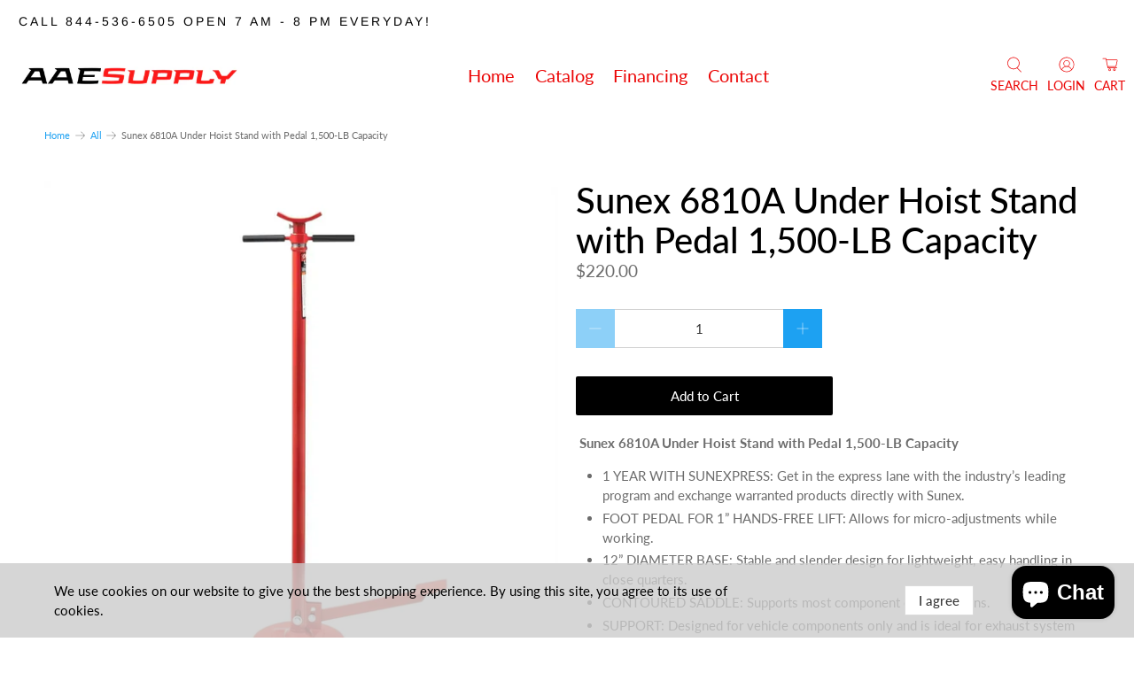

--- FILE ---
content_type: text/javascript; charset=utf-8
request_url: https://allautomotiveequipmentsupply.com/products/sunex-6810a-under-hoist-stand-with-pedal-1-500-lb-capacity.js
body_size: 664
content:
{"id":6762506485873,"title":"Sunex 6810A Under Hoist Stand with Pedal 1,500-LB Capacity","handle":"sunex-6810a-under-hoist-stand-with-pedal-1-500-lb-capacity","description":"\u003cp\u003e\u003cstrong\u003e Sunex 6810A Under Hoist Stand with Pedal 1,500-LB Capacity\u003c\/strong\u003e\u003c\/p\u003e\n\u003cul\u003e\n\u003cli\u003e1 YEAR WITH SUNEXPRESS: Get in the express lane with the industry’s leading program and exchange warranted products directly with Sunex.\u003c\/li\u003e\n\u003cli\u003eFOOT PEDAL FOR 1” HANDS-FREE LIFT: Allows for micro-adjustments while working.\u003c\/li\u003e\n\u003cli\u003e12” DIAMETER BASE: Stable and slender design for lightweight, easy handling in close quarters.\u003c\/li\u003e\n\u003cli\u003eCONTOURED SADDLE: Supports most component configurations.\u003c\/li\u003e\n\u003cli\u003eSUPPORT: Designed for vehicle components only and is ideal for exhaust system installations and shock absorber replacement.\u003c\/li\u003e\n\u003c\/ul\u003e\n\u003cp\u003e\u003cspan style=\"color: #ff2a00;\"\u003e\u003cstrong\u003eFREE SHIPPING\u003c\/strong\u003e\u003c\/span\u003e\u003c\/p\u003e\n\u003cp\u003e\u003cstrong\u003eFeatures include:\u003c\/strong\u003e\u003c\/p\u003e","published_at":"2022-08-10T10:44:34-05:00","created_at":"2022-08-10T10:44:32-05:00","vendor":"Sunex","type":"Jack Stands","tags":["Engine - Floor - Underhoist Stands","Jack Stands","Shop Equipment","Sunex"],"price":22000,"price_min":22000,"price_max":22000,"available":true,"price_varies":false,"compare_at_price":null,"compare_at_price_min":0,"compare_at_price_max":0,"compare_at_price_varies":false,"variants":[{"id":39878981091441,"title":"Default Title","option1":"Default Title","option2":null,"option3":null,"sku":"SUN6810A","requires_shipping":true,"taxable":true,"featured_image":null,"available":true,"name":"Sunex 6810A Under Hoist Stand with Pedal 1,500-LB Capacity","public_title":null,"options":["Default Title"],"price":22000,"weight":0,"compare_at_price":null,"inventory_management":null,"barcode":"613364568101","requires_selling_plan":false,"selling_plan_allocations":[]}],"images":["\/\/cdn.shopify.com\/s\/files\/1\/0098\/4694\/7895\/products\/Sunex6810AUnderHoistStandwithPedal1_500-LBCapacity.webp?v=1660146358"],"featured_image":"\/\/cdn.shopify.com\/s\/files\/1\/0098\/4694\/7895\/products\/Sunex6810AUnderHoistStandwithPedal1_500-LBCapacity.webp?v=1660146358","options":[{"name":"Title","position":1,"values":["Default Title"]}],"url":"\/products\/sunex-6810a-under-hoist-stand-with-pedal-1-500-lb-capacity","media":[{"alt":"Sunex 6810A Under Hoist Stand with Pedal 1,500-LB Capacity","id":22523075264625,"position":1,"preview_image":{"aspect_ratio":1.0,"height":1200,"width":1200,"src":"https:\/\/cdn.shopify.com\/s\/files\/1\/0098\/4694\/7895\/products\/Sunex6810AUnderHoistStandwithPedal1_500-LBCapacity.webp?v=1660146358"},"aspect_ratio":1.0,"height":1200,"media_type":"image","src":"https:\/\/cdn.shopify.com\/s\/files\/1\/0098\/4694\/7895\/products\/Sunex6810AUnderHoistStandwithPedal1_500-LBCapacity.webp?v=1660146358","width":1200}],"requires_selling_plan":false,"selling_plan_groups":[]}